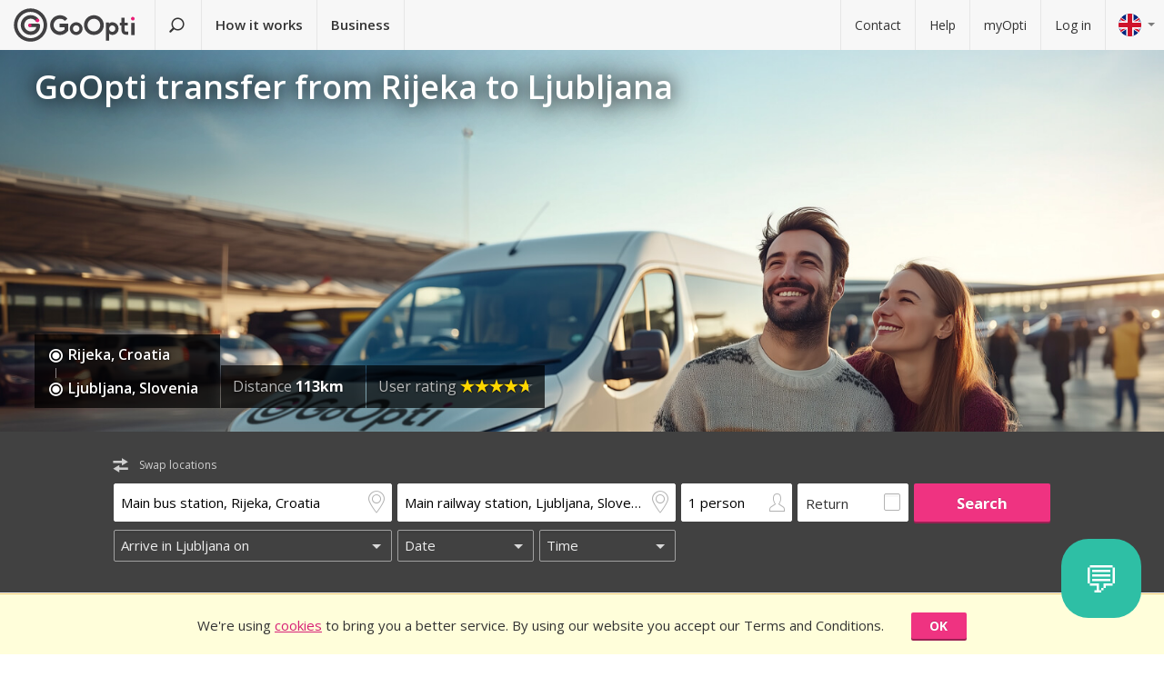

--- FILE ---
content_type: image/svg+xml
request_url: https://gooptifrontend-611f.kxcdn.com/assets/flags/bs-7387b27bd33e23d104cb560dee3d207f057e393c7e7e58b67013962f4dab6b11.svg
body_size: 657
content:
<svg xmlns="http://www.w3.org/2000/svg" xmlns:xlink="http://www.w3.org/1999/xlink" version="1.1" width="256" height="256" viewBox="0 0 256 256" xml:space="preserve">

<defs>
</defs>
<g style="stroke: none; stroke-width: 0; stroke-dasharray: none; stroke-linecap: butt; stroke-linejoin: miter; stroke-miterlimit: 10; fill: none; fill-rule: nonzero; opacity: 1;" transform="translate(1.4065934065934016 1.4065934065934016) scale(2.81 2.81)" >
	<path d="M 18.788 81.578 c 20.201 14.477 48.313 9.836 62.79 -10.365 L 8.422 18.788 C -6.054 38.989 -1.414 67.101 18.788 81.578 z" style="stroke: none; stroke-width: 1; stroke-dasharray: none; stroke-linecap: butt; stroke-linejoin: miter; stroke-miterlimit: 10; fill: rgb(0,0,153); fill-rule: nonzero; opacity: 1;" transform=" matrix(1 0 0 1 0 0) " stroke-linecap="round" />
	<path d="M 71.212 8.422 c 20.201 14.477 24.842 42.589 10.365 62.79 L 8.422 18.788 C 22.899 -1.414 51.011 -6.054 71.212 8.422 z" style="stroke: none; stroke-width: 1; stroke-dasharray: none; stroke-linecap: butt; stroke-linejoin: miter; stroke-miterlimit: 10; fill: rgb(255,204,0); fill-rule: nonzero; opacity: 1;" transform=" matrix(1 0 0 1 0 0) " stroke-linecap="round" />
	<polygon points="40.22,36.68 36.27,36.68 35.04,32.92 33.82,36.68 29.87,36.68 33.07,39 31.84,42.76 35.04,40.44 38.24,42.76 37.02,39 " style="stroke: none; stroke-width: 1; stroke-dasharray: none; stroke-linecap: butt; stroke-linejoin: miter; stroke-miterlimit: 10; fill: rgb(255,255,255); fill-rule: nonzero; opacity: 1;" transform="  matrix(1 0 0 1 0 0) "/>
	<polygon points="50.17,43.84 46.22,43.84 45,40.08 43.78,43.84 39.83,43.84 43.02,46.16 41.8,49.92 45,47.6 48.2,49.92 46.98,46.16 " style="stroke: none; stroke-width: 1; stroke-dasharray: none; stroke-linecap: butt; stroke-linejoin: miter; stroke-miterlimit: 10; fill: rgb(255,255,255); fill-rule: nonzero; opacity: 1;" transform="  matrix(1 0 0 1 0 0) "/>
	<polygon points="20.31,22.36 16.35,22.36 15.13,18.6 13.91,22.36 9.96,22.36 13.15,24.68 11.93,28.44 15.13,26.12 18.33,28.44 17.11,24.68 " style="stroke: none; stroke-width: 1; stroke-dasharray: none; stroke-linecap: butt; stroke-linejoin: miter; stroke-miterlimit: 10; fill: rgb(255,255,255); fill-rule: nonzero; opacity: 1;" transform="  matrix(1 0 0 1 0 0) "/>
	<polygon points="30.26,29.52 26.31,29.52 25.09,25.76 23.87,29.52 19.91,29.52 23.11,31.84 21.89,35.6 25.09,33.28 28.29,35.6 27.06,31.84 " style="stroke: none; stroke-width: 1; stroke-dasharray: none; stroke-linecap: butt; stroke-linejoin: miter; stroke-miterlimit: 10; fill: rgb(255,255,255); fill-rule: nonzero; opacity: 1;" transform="  matrix(1 0 0 1 0 0) "/>
	<polygon points="80.04,65.32 76.09,65.32 74.87,61.56 73.65,65.32 69.69,65.32 72.89,67.64 71.67,71.4 74.87,69.08 78.07,71.4 76.84,67.64 " style="stroke: none; stroke-width: 1; stroke-dasharray: none; stroke-linecap: butt; stroke-linejoin: miter; stroke-miterlimit: 10; fill: rgb(255,255,255); fill-rule: nonzero; opacity: 1;" transform="  matrix(1 0 0 1 0 0) "/>
	<polygon points="70.09,58.16 66.13,58.16 64.91,54.4 63.69,58.16 59.74,58.16 62.94,60.48 61.71,64.24 64.91,61.92 68.11,64.24 66.89,60.48 " style="stroke: none; stroke-width: 1; stroke-dasharray: none; stroke-linecap: butt; stroke-linejoin: miter; stroke-miterlimit: 10; fill: rgb(255,255,255); fill-rule: nonzero; opacity: 1;" transform="  matrix(1 0 0 1 0 0) "/>
	<polygon points="60.13,51 56.18,51 54.96,47.24 53.73,51 49.78,51 52.98,53.32 51.76,57.08 54.96,54.76 58.16,57.08 56.93,53.32 " style="stroke: none; stroke-width: 1; stroke-dasharray: none; stroke-linecap: butt; stroke-linejoin: miter; stroke-miterlimit: 10; fill: rgb(255,255,255); fill-rule: nonzero; opacity: 1;" transform="  matrix(1 0 0 1 0 0) "/>
</g>
</svg>

--- FILE ---
content_type: image/svg+xml
request_url: https://gooptifrontend-611f.kxcdn.com/assets/flags/de-bef4a39a768df8978bcd86f900955de41efa8e99741d05b0ca2b4c34902887be.svg
body_size: 350
content:
<?xml version="1.0" encoding="utf-8"?>
<!-- Generator: Adobe Illustrator 16.0.0, SVG Export Plug-In . SVG Version: 6.00 Build 0)  -->
<!DOCTYPE svg PUBLIC "-//W3C//DTD SVG 1.1//EN" "http://www.w3.org/Graphics/SVG/1.1/DTD/svg11.dtd">
<svg version="1.1" id="Layer_1" xmlns="http://www.w3.org/2000/svg" xmlns:xlink="http://www.w3.org/1999/xlink" x="0px" y="0px"
	 width="800px" height="800px" viewBox="221 0 800 800" enable-background="new 221 0 800 800" xml:space="preserve">
<g id="uk">
</g>
<g id="es">
</g>
<g id="sl">
</g>
<g id="ru">
</g>
<g id="pl">
</g>
<g id="it">
</g>
<g id="fr">
</g>
<g id="hr">
</g>
<g>
	<defs>
		<path id="SVGID_1_" d="M1021.5,400c0,220.9-179.1,400-400,400s-400-179.1-400-400S400.6,0,621.5,0
			C842.4,0,1021.5,179.1,1021.5,400z"/>
	</defs>
	<clipPath id="SVGID_2_">
		<use xlink:href="#SVGID_1_"  overflow="visible"/>
	</clipPath>
	<g clip-path="url(#SVGID_2_)">
		<rect x="109.5" y="1" width="1020" height="266.5"/>
		<rect x="109.5" y="267" fill="#DD0000" width="1020" height="266.5"/>
		<rect x="108.5" y="533.5" fill="#FFCE00" width="1020" height="266.5"/>
	</g>
</g>
</svg>
